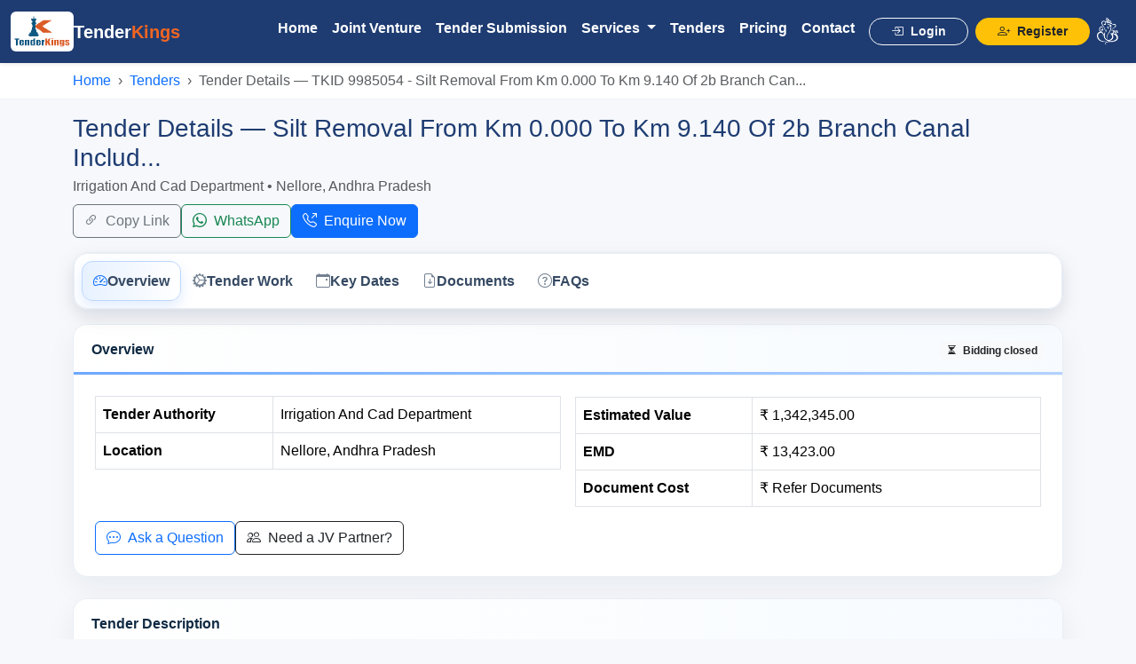

--- FILE ---
content_type: text/html; charset=UTF-8
request_url: https://www.tenderkings.com/tender/silt-removal-from-km---to-km---o-nellore-tenders-9985054
body_size: 13830
content:
<!DOCTYPE html>
<html lang="en">
<head>
  <meta charset="UTF-8" />
  <meta name="viewport" content="width=device-width, initial-scale=1.0" />
  <title>Silt Removal From Km 0.000 To Km 9.140 O... | Tender Details | TenderKings</title>
  
    <!-- Meta Description & Keywords -->
  <meta name="description" content="Silt Removal From Km 0.000 To Km 9.140 Of 2b Branch Canal Including 2r, 5r Majors And Its Minors Of 2b Branch Canal Of Ssg Main Canal">
  <meta name="keywords" content="Explore tenders for strip_tags(Str::limit($data-&gt;Work, 40)) with JV, vendor registration, and bid support from TenderKings. Find live opportunities now.">
  <meta name="author" content="TenderKings - www.tenderkings.com">
  <meta name="robots" content="index, follow">
  <meta name="category" content="Government Tenders, Vendor Registration, Bid Consultancy, Joint Venture Services">
  <meta name="csrf-token" content="A3sY0MqWVvNd9ndQqHkSoToBSFFkgQSFK96uicUv">

    <!-- Canonical URL -->
    <link rel="canonical" href="https://www.tenderkings.com/tender/silt-removal-from-km---to-km---o-nellore-tenders-9985054">

    <!-- Favicon & Apple Icon -->
    <link rel="shortcut icon" type="image/x-icon" href="https://www.tenderkings.com/frontend/images/favicon.ico">
    <!-- <link rel="apple-touch-icon" href="https://www.tenderkings.com/frontend/images/apple-icon.png"> -->

    <!-- Open Graph / Facebook / LinkedIn -->
    <meta property="og:title" content="Silt Removal From Km 0.000 To Km 9.140 O... | Tender Details | TenderKings">
    <meta property="og:description" content="Silt Removal From Km 0.000 To Km 9.140 Of 2b Branch Canal Including 2r, 5r Majors And Its Minors Of 2b Branch Canal Of Ssg Main Canal">
    <meta property="og:url" content="https://www.tenderkings.com/tender/silt-removal-from-km---to-km---o-nellore-tenders-9985054">
    <meta property="og:image" content="https://www.tenderkings.com/frontend/images/logo.png">
    <meta property="og:image:secure_url" content="https://www.tenderkings.com/frontend/images/logo.png">
    <meta property="og:type" content="website">
    <meta property="og:site_name" content="TenderKings">

    <!-- Twitter Card -->
    <meta name="twitter:title" content="Silt Removal From Km 0.000 To Km 9.140 O... | Tender Details | TenderKings">
    <meta name="twitter:description" content="Silt Removal From Km 0.000 To Km 9.140 Of 2b Branch Canal Including 2r, 5r Majors And Its Minors Of 2b Branch Canal Of Ssg Main Canal">
    <meta name="twitter:image" content="https://www.tenderkings.com/frontend/images/logo.png">
    <meta name="twitter:card" content="summary_large_image">

    <!-- JSON-LD Structured Data -->
    <script type="application/ld+json">
    {
      "@context": "https://schema.org",
      "@type": "ProfessionalService",
      "name": "TenderKings",
      "url": "https://www.tenderkings.com",
      "logo": "https://www.tenderkings.com/public/frontend/images/logo.png",
      "image": "https://www.tenderkings.com/public/frontend/images/logo.png",
      "description": "TenderKings helps businesses with government tender submission, vendor registration, and joint venture partnerships across India.",
      "areaServed": {
        "@type": "Country",
        "name": "India"
      },
      "address": {
        "@type": "PostalAddress",
        "addressCountry": "IN"
      },
      "contactPoint": {
        "@type": "ContactPoint",
        "telephone": "+91-9672022299",
        "contactType": "Customer Service",
        "areaServed": "IN",
        "availableLanguage": ["English", "Hindi"]
      },
      "sameAs": [
        "https://www.facebook.com/tenderkingsalert/",
        "https://www.instagram.com/tender.kings/",
        "https://in.linkedin.com/in/tenderkings"
      ],
      "hasOfferCatalog": {
        "@type": "OfferCatalog",
        "name": "TenderKings Services",
        "itemListElement": [
          {
            "@type": "Offer",
            "itemOffered": {
              "@type": "Service",
              "name": "Joint Venture Formation",
              "description": "We help businesses create legal and strategic joint ventures for tender participation."
            }
          },
          {
            "@type": "Offer",
            "itemOffered": {
              "@type": "Service",
              "name": "Tender Submission Service",
              "description": "End-to-end government tender submission on behalf of clients including documentation, bidding, and tracking."
            }
          },
          {
            "@type": "Offer",
            "itemOffered": {
              "@type": "Service",
              "name": "Vendor Registration",
              "description": "Vendor registration assistance for GEM, MSME, Railway, and other government portals."
            }
          }
        ]
      }
    }
    </script>
  <link rel="stylesheet" href="https://cdn.jsdelivr.net/npm/bootstrap@5.3.3/dist/css/bootstrap.min.css">
  <link rel="stylesheet" href="https://cdn.jsdelivr.net/npm/bootstrap-icons@1.10.5/font/bootstrap-icons.css">
  <style>
    body {
      font-family: 'Segoe UI', sans-serif;
      color: #1e3c72;
    }
    .navbar {
      background: #1e3c72;
    }
    .navbar-brand img {
      height: 45px;
      background: white;
      padding: 4px;
      border-radius: 6px;
    }
    .navbar-brand, .nav-link {
      color: #fff !important;
    }
    .hero {
      background: linear-gradient(135deg, #1e3c72, #f26522);
      color: white;
      padding: 120px 0;
      text-align: center;
    }
    .services, .trust, .why-choose, .cta, .form-section {
      padding: 60px 0;
    }
    .services {
      background: #f7f9fb;
    }
    .trust {
      background: #eaf0f6;
    }
    .trust-box {
      background: #fff;
      border-radius: 12px;
      padding: 20px;
      box-shadow: 0 0 10px rgba(0,0,0,0.1);
      text-align: center;
    }
    .service-icon {
      font-size: 40px;
      color: #f26522;
    }
    .cta {
      background: linear-gradient(135deg, #f26522, #1e3c72);
      color: white;
      text-align: center;
    }
    .testimonial {
      background: #fff8f1;
      padding: 60px 0;
    }
    .testimonial blockquote {
      font-style: italic;
    }
    .highlight-section {
      background: linear-gradient(120deg, #fef9f2, #f5e8da);
      padding: 70px 0;
      text-align: center;
    }
    .highlight-section h2 {
      font-size: 2.5rem;
      font-weight: bold;
      color: #f26522;
    }
    .highlight-section p {
      font-size: 1.2rem;
      color: #333;
    }
    footer {
      background-color: #1e3c72;
      color: #eee;
      padding: 30px 0;
    }
    footer a {
      color: #fff;
      text-decoration: none;
    }
    .maintitle{
      color:#f26522;
    }
    .navbar .btn-warning:hover {
      background-color: #e4571c;
      color: #fff;
    }

    .navbar .btn-outline-light:hover {
      background-color: #f8f9fa;
      color: #1e3c72;
    }
  </style>
  <style>
  :root{
    --accent:#0d6efd; --accent-weak:#e7f1ff; --ring:0 0 0 .25rem rgba(13,110,253,.15); --nav-h:72px;
  }
  body{scroll-behavior:smooth;background:#f6f8fb}
  .navbar{box-shadow:0 .25rem .75rem rgba(0,0,0,.08)}
  /* Breadcrumbs */
  .breadcrumbs-wrap{background:#fff;border-bottom:1px solid #eef2f7}
  .breadcrumb{margin:0;padding:.5rem 0}
  .breadcrumb .breadcrumb-item a{text-decoration:none}
  .breadcrumb .breadcrumb-item+.breadcrumb-item::before{content:"›"}
  /* Left Scrollspy Menu */
  #scrollspyMenu{border:1px solid #e9eef5;border-radius:1rem;background:#fff;box-shadow:0 .5rem 1.25rem rgba(20,40,80,.06)}
  @media (min-width:992px){.sticky-col{position:sticky;top:calc(var(--nav-h) + .75rem)}}
  .section-nav .nav-link{border-radius:.75rem;padding:.6rem .75rem;font-weight:600;color:#364a63!important;display:flex;align-items:center;gap:.6rem;transition:.2s ease;border:1px solid transparent}
  .section-nav .nav-link .bi{opacity:.7}
  .section-nav .nav-link:hover{background:#fff;border-color:#e9eef5;box-shadow:var(--ring);transform:translateY(-1px)}
  .section-nav .nav-link.active{background:linear-gradient(90deg,var(--accent-weak),#fff);color:#0b2d69;border-color:#bcd7ff;box-shadow:0 .4rem 1rem rgba(13,110,253,.12)}
  .section-nav .nav-link.active .bi{color:var(--accent);opacity:1}
  /* Mobile: horizontal scroller */
  @media (max-width:991.98px){.aside-wrap{margin-top:.5rem}.section-nav{overflow-x:auto;white-space:nowrap;display:flex;gap:.5rem;padding:.5rem}.section-nav .nav-link{display:inline-flex}}
  /* Section Cards */
  .section-card{border:1px solid #e9eef5;border-radius:1rem;overflow:hidden;background:#fff;box-shadow:0 .75rem 2rem rgba(18,38,63,.06)}
  .section-card .card-header{background:linear-gradient(90deg,#ffffff,#f7fbff);border-bottom:1px solid #edf2f7;padding:1rem 1.25rem;position:relative;font-weight:700;color:#102a43}
  .section-card .card-header::after{content:"";position:absolute;left:0;bottom:0;height:3px;width:100%;background:linear-gradient(90deg,var(--accent),#86b7fe);opacity:.6}
  .table caption{caption-side:top;font-weight:700;color:#1f3b57;padding-bottom:.25rem}
  .table thead th{background:#f8fbff;border-bottom:1px solid #e9eef5;font-weight:700;color:#1f3b57}
  .table tbody th[scope="row"]{font-weight:600}
  .section-anchor{scroll-margin-top:calc(var(--nav-h) + 18px)}
  /* Back to top */
  .back-to-top{position:fixed;right:1rem;bottom:5.5rem;z-index:1050;display:none;box-shadow:0 .5rem 1rem rgba(0,0,0,.15)}
  .back-to-top.show{display:inline-flex}
  /* Lead strip (sticky footer on mobile) */
  .lead-strip{position:fixed;left:0;right:0;bottom:0;z-index:1060;background:#0b1a3a;color:#fff;box-shadow:0 -10px 30px rgba(0,0,0,.2);padding:.6rem .75rem}
  .lead-strip .btn{border-radius:.85rem}
  @media(min-width:992px){.lead-strip{display:none}}
  /* Hero badge row */
  .hero-badges .badge{background:#eef4ff;color:#1846a3;border:1px solid #d9e7ff}
  /* Countdown pill */
  .countdown-pill{font-weight:700}
  /* CTA Card */

  .jv-cta{position:relative;border:0;border-radius:1.25rem;overflow:hidden;
    /*background:radial-gradient(1000px 500px at 100% -20%,#c9e2ff 0%,rgba(201,226,255,0) 40%),radial-gradient(800px 400px at -10% 120%,#ffdcdc 0%,rgba(255,220,220,0) 38%),linear-gradient(135deg,#0b1a3a 0%,#182b58 50%,#0b1a3a 100%);*/
    background: linear-gradient(135deg, #1e3c72, #f26522);
    color:#eef3ff;box-shadow:0 24px 60px rgba(10,26,58,.35)}
  .jv-cta::after{content:"";position:absolute;inset:0;background:radial-gradient(600px 250px at 20% 0%,rgba(255,255,255,.08) 0%,transparent 60%),radial-gradient(600px 250px at 80% 100%,rgba(255,255,255,.06) 0%,transparent 60%);pointer-events:none}
  .jv-cta .badge-premium{background:linear-gradient(90deg,#ffd479,#ffb54e);color:#2a1a00;font-weight:700;border:none}
  .jv-cta .cta-title{font-weight:800;letter-spacing:.2px}
  .jv-cta .sub{color:#cdd6ff}
  .jv-cta .list-check i{width:1.5rem;height:1.5rem}
  .jv-cta .btn-primary{background:linear-gradient(90deg,#7bb0ff,#3f7dff);border:0;box-shadow:0 10px 24px rgba(63,125,255,.35)}
  .jv-cta .btn-outline-light{border-color:rgba(255,255,255,.5);color:#fff}
  .jv-cta .btn-outline-light:hover{background:rgba(255,255,255,.1)}
  .jv-cta .trust{opacity:.9}
  .jv-cta .divider{height:1px;background:linear-gradient(90deg,transparent,rgba(255,255,255,.25),transparent)}
  /* Utility */
  .shadow-soft{box-shadow:0 .5rem 1.5rem rgba(18,38,63,.08)!important}
  .rounded-xl{border-radius:1rem}
  /* TOP scrollspy styles */
  .top-spy-wrap{position:sticky;top:calc(var(--nav-h) + .5rem);z-index:1030;background:#fff;border:1px solid #e9eef5;border-radius:1rem}
  .section-nav.section-top{display:flex;gap:.5rem;padding:.5rem;overflow-x:auto}
  .section-nav.section-top .nav-link{white-space:nowrap}
  /* Fancy gradient text for compact JV title */
  .gradient-text{background:linear-gradient(90deg,#7bb0ff,#3f7dff);-webkit-background-clip:text;background-clip:text;color:transparent}
  @media (max-width: 576px){
    #scrollspyMenu{
      display: none;
    }
  }
</style>
<!------------ document secure download css----------------->
<style>
.spin {
    animation: spin 1s linear infinite;
}
@keyframes spin {
    100% { transform: rotate(360deg); }
}
</style>
  
  
<!-- Google tag (gtag.js) -->
<script async src="https://www.googletagmanager.com/gtag/js?id=G-H0T3RFQP0H"></script>
<script>
  window.dataLayer = window.dataLayer || [];
  function gtag(){dataLayer.push(arguments);}
  gtag('js', new Date());

  gtag('config', 'G-H0T3RFQP0H');
</script>

</head>
<body>
<!-- Navbar -->
<nav class="navbar navbar-expand-lg navbar-dark sticky-top shadow-sm" style="background-color: #1e3c72;">
  <div class="container-fluid">
    <!-- Logo -->
    <a class="navbar-brand fw-bold d-flex align-items-center gap-2" href="https://www.tenderkings.com">
      <img src="https://www.tenderkings.com/frontend/images/logo.png" alt="TenderKings Logo" height="40" />
      <span class="d-none d-md-inline">Tender<span style="color:#f26522;">Kings</span></span>
    </a>

    <!-- Toggle for mobile -->
    <button class="navbar-toggler bg-white" type="button" data-bs-toggle="collapse" data-bs-target="#navbarNav">
      <!-- <span class="navbar-toggler-icon"></span> -->
       <i class="bi bi-list fs-3 text-dark"></i>
    </button>

    <!-- Menu -->
    <div class="collapse navbar-collapse justify-content-end" id="navbarNav">
      <ul class="navbar-nav fw-semibold">

        <!-- Home -->
        <li class="nav-item">
          <a class="nav-link text-white" href="https://www.tenderkings.com">Home</a>
        </li>
        <!--<li class="nav-item">
          <a class="nav-link text-white" href="https://www.tenderkings.com/about">About Us</a>
        </li>-->
        <!-- Highlighted Primary Services -->
        <li class="nav-item">
          <a class="nav-link text-white" href="https://www.tenderkings.com/joint-venture">Joint Venture</a>
        </li>
        <li class="nav-item">
          <a class="nav-link text-white" href="https://www.tenderkings.com/tender-submission">Tender Submission</a>
        </li>

        <!-- Services Dropdown -->
        <li class="nav-item dropdown">
          <a class="nav-link dropdown-toggle text-white" href="#" role="button" data-bs-toggle="dropdown">
            Services
          </a>
          <ul class="dropdown-menu dropdown-menu-dark">
            
            <li><a class="dropdown-item" href="https://www.tenderkings.com/vendor-apply"><i class="bi bi-check2-circle me-2"></i>Vendor Approval</a></li>
            <li><a class="dropdown-item" href="https://www.tenderkings.com/tender-information"><i class="bi bi-file-text me-2"></i>Tender Information</a></li>
            <li><a class="dropdown-item" href="https://www.tenderkings.com/sub-contractor"><i class="bi bi-person-workspace me-2"></i>Sub-Contractor</a></li>
            <li><a class="dropdown-item" href="https://www.tenderkings.com/service-auction"><i class="bi bi-hammer me-2"></i>Auction Material</a></li>
            <li><a class="dropdown-item" href="https://www.tenderkings.com/service-gem-registration"><i class="bi bi-diamond me-2"></i>GeM Registration</a></li>
            <li><a class="dropdown-item" href="https://www.tenderkings.com/service-career"><i class="bi bi-people-fill me-2"></i>Career & Manpower</a></li>
            <li><a class="dropdown-item" href="https://www.tenderkings.com/service-registration-certificate"><i class="bi bi-patch-check me-2"></i>Registration / Certificate</a></li>
            <li><a class="dropdown-item" href="https://www.tenderkings.com/service-license"><i class="bi bi-award me-2"></i>License</a></li>
            <li><a class="dropdown-item" href="https://www.tenderkings.com/service-dsc"><i class="bi bi-key me-2"></i>Digital Signature Certificate</a></li>

          </ul>
        </li>

        <!-- Tenders Dropdown 
        <li class="nav-item dropdown">
          <a class="nav-link dropdown-toggle text-white" href="#" role="button" data-bs-toggle="dropdown">
            Tenders
          </a>
          <ul class="dropdown-menu dropdown-menu-dark">
            <li><a class="dropdown-item" href="#">All Tenders</a></li>
            <li><a class="dropdown-item" href="#">GeM</a></li>
            <li><a class="dropdown-item" href="#">Railway</a></li>
          </ul>
        </li>-->
        <li class="nav-item">
          <a class="nav-link text-white" href="https://www.tenderkings.com/tenders">Tenders</a>
        </li>
        <!-- Pricing -->
        <li class="nav-item">
          <a class="nav-link text-white" href="https://www.tenderkings.com/plan">Pricing</a>
        </li>

        <!-- Contact -->
        <li class="nav-item">
          <a class="nav-link text-white" href="https://www.tenderkings.com/contact">Contact</a>
        </li>

        <!-- Login/Register 
        <li class="nav-item">
          <a class="nav-link text-white" href="https://www.tenderkings.com/login">Login</a>
        </li>
        <li class="nav-item">
          <a class="nav-link text-white" href="https://www.tenderkings.com/register">Register</a>
        </li>-->
        <!-- Login/Register Buttons -->
                <li class="nav-item mt-2 ms-2">
          <a class="btn btn-outline-light btn-sm px-4 rounded-pill fw-semibold" href="https://www.tenderkings.com/login">
            <i class="bi bi-box-arrow-in-right me-1"></i> Login
          </a>
        </li>
        <li class="nav-item mt-2 ms-2">
          <a class="btn btn-warning btn-sm px-4 rounded-pill fw-semibold text-dark" href="https://www.tenderkings.com/register">
            <i class="bi bi-person-plus me-1"></i> Register
          </a>
        </li>
                <li class="nav-item">
          <a class="nav-link text-white" href="https://www.tenderkings.com"><img src="https://www.tenderkings.com/frontend/images/ganesh.png" width="24" alt="Ganesh Icon">
        </a>
        </li>
      </ul>
    </div>
  </div>
</nav>
<div class="breadcrumbs-wrap">
  <nav class="container" aria-label="breadcrumb">
    <ol class="breadcrumb py-2">
      <li class="breadcrumb-item"><a href="https://www.tenderkings.com">Home</a></li>
      <li class="breadcrumb-item"><a href="https://www.tenderkings.com/findtenders">Tenders</a></li>
      <li class="breadcrumb-item active" aria-current="page">Tender Details — TKID 9985054 - Silt Removal From Km 0.000 To Km 9.140 Of 2b Branch Can...</li>
    </ol>
  </nav>
</div>

<!-- HERO: Title + quick actions -->
<header class="container my-3">
  <div class="d-flex flex-wrap align-items-start justify-content-between gap-2">
    <div>
      <h1 class="h3 mb-1">Tender Details — Silt Removal From Km 0.000 To Km 9.140 Of 2b Branch Canal Includ...</h1>
      <p class="text-muted mb-2">Irrigation And Cad Department • Nellore, Andhra Pradesh</p>
      <!-- <div class="hero-badges d-flex flex-wrap gap-2">
        <span class="badge rounded-pill"><i class="bi bi-shield-check me-1"></i> Verified Source</span>
        <span class="badge rounded-pill"><i class="bi bi-clock me-1"></i> Updated 0 seconds ago</span>
        <span class="badge rounded-pill"><i class="bi bi-eye me-1"></i> Popular</span>
      </div> -->
    </div>
    <div class="d-flex flex-wrap gap-2">
      <button class="btn btn-outline-secondary" id="btnCopy"><i class="bi bi-link-45deg me-1"></i> Copy Link</button>
      <a class="btn btn-outline-success" target="_blank" rel="noopener" id="btnWa"><i class="bi bi-whatsapp me-1"></i> WhatsApp</a>
      <button class="btn btn-primary" data-bs-toggle="modal" data-bs-target="#enquiryModal"><i class="bi bi-telephone-outbound me-1"></i> Enquire Now</button>
    </div>
  </div>
</header>

<div class="container">
  <!-- Top Scrollspy -->
  <div class="top-spy-wrap shadow-soft rounded-xl mb-3">
    <div id="scrollspyMenu" class="section-nav section-top nav nav-pills">
      <a class="nav-link" href="#overview"><i class="bi bi-speedometer2" aria-hidden="true"></i> <span>Overview</span></a>
      <a class="nav-link" href="#description"><i class="bi bi-gear-wide-connected" aria-hidden="true"></i> <span>Tender Work</span></a>
            <a class="nav-link" href="#dates"><i class="bi bi-calendar-event" aria-hidden="true"></i> <span>Key Dates</span></a>
      <a class="nav-link" href="#documents"><i class="bi bi-file-earmark-arrow-down" aria-hidden="true"></i> <span>Documents</span></a>
                  <a class="nav-link" href="#faq"><i class="bi bi-question-circle" aria-hidden="true"></i> <span>FAQs</span></a>
    </div>
  </div>
  <div class="row g-4">
    <!-- Left Scrollspy -->
    

    <!-- Main Content -->
    <main class="col-12" data-bs-spy="scroll" data-bs-target="#scrollspyMenu" data-bs-offset="100" tabindex="0">
      
      <!-- Overview -->
      <section id="overview" class="section-anchor section-card card">
        <div class="card-header d-flex align-items-center justify-content-between">
          <span>Overview</span>
          <span class="badge bg-light text-dark countdown-pill" id="countdownText">
                          <i class="bi bi-hourglass-split me-1"></i>
              Bidding closed
                      </span>
        </div>
        <div class="card-body p-4">
          <div class="row g-3">
            <div class="col-12 col-md-6">
              <table class="table table-bordered align-middle mb-0">
                <caption class="visually-hidden">High-level tender details</caption>
                <tbody>
                                    <tr><th scope="row">Tender Authority</th><td>Irrigation And Cad Department</td></tr>
                  <tr><th scope="row">Location</th><td>Nellore, Andhra Pradesh</td></tr>
                </tbody>
              </table>
            </div>
            <div class="col-12 col-md-6">
              <table class="table table-bordered align-middle mb-0">
                <tbody>
                  <tr><th scope="row" style="width:38%">Estimated Value</th><td>₹ 1,342,345.00</td></tr>
                  <tr><th scope="row">EMD</th><td>₹ 13,423.00</td></tr>
                  <tr><th scope="row">Document Cost</th><td>₹ Refer Documents</td></tr>
                </tbody>
              </table>
            </div>
          </div>
          <div class="mt-3 d-flex flex-wrap gap-2">
            <button class="btn btn-outline-primary" data-bs-toggle="modal" data-bs-target="#enquiryModal"><i class="bi bi-chat-dots me-1"></i> Ask a Question</button>
            <a href="https://www.tenderkings.com/services/jv/start?tender=9985054" class="btn btn-outline-dark" data-bs-toggle="modal" data-bs-target="#enquiryModal"><i class="bi bi-people me-1"></i> Need a JV Partner?</a>

            <!-- <button id="btnWatch" class="btn btn-outline-secondary"><i class="bi bi-bell me-1"></i> Watchlist</button> -->
          </div>
        </div>
      </section>

      <!-- Tender Description -->
      <section id="description" class="section-anchor section-card card mt-4">
        <div class="card-header">Tender Description</div>
        <div class="card-body p-4">
          <p class="mb-0">Silt Removal From Km 0.000 To Km 9.140 Of 2b Branch Canal Including 2r, 5r Majors And Its Minors Of 2b Branch Canal Of Ssg Main Canal</p>
        </div>
      </section>

      <!-- Conversion CTA (JV) -->
      <div class="card jv-cta my-4">
        <div class="card-body p-4 p-lg-5">
          <div class="d-flex flex-wrap align-items-center justify-content-between mb-3">
            <span class="badge badge-premium rounded-pill px-3 py-2"><i class="bi bi-stars me-1"></i> Premium JV Support</span>
                                                </div>
          <div class="row g-4 align-items-center">
            <div class="col-lg-7">
              <h6 class="cta-title mb-1"><span class="gradient-text"><i class="bi bi-stars me-1"></i> JV for this Tender</span></h6>
              <p class="sub small text-light mb-2">Faster paperwork • Compliant docs • Right partners</p>
              <div class="d-flex flex-wrap gap-2 mb-2">
                <button type="button" class="badge bg-light text-dark border js-open-enquiry"><i class="bi bi-patch-check-fill me-1"></i> MoU & Docs</button>
                <button type="button" class="badge bg-light text-dark border js-open-enquiry"><i class="bi bi-diagram-3 me-1"></i> Workshare</button>
                <button type="button" class="badge bg-light text-dark border js-open-enquiry"><i class="bi bi-lightning-charge me-1"></i> Quick Turnaround</button>
              </div>
              <p class="sub small mb-3">Compact JV pack: MoU + compliance + roles + timelines — delivered against your bid deadline.</p>
              <div class="row list-check gy-2">
                <div class="col-sm-6 d-flex align-items-start gap-2"><i class="bi bi-patch-check-fill text-success fs-5"></i><div>Custom JV Agreement &amp; MoU</div></div>
                <div class="col-sm-6 d-flex align-items-start gap-2"><i class="bi bi-shield-lock-fill text-success fs-5"></i><div>PQC &amp; compliance paperwork</div></div>
                <div class="col-sm-6 d-flex align-items-start gap-2"><i class="bi bi-diagram-3-fill text-success fs-5"></i><div>Workshare &amp; risk allocation</div></div>
                <div class="col-sm-6 d-flex align-items-start gap-2"><i class="bi bi-lightning-charge-fill text-success fs-5"></i><div>Fast turnaround</div></div>
              </div>
              <div class="mt-3 d-flex flex-wrap gap-2">
                <button type="button" class="btn btn-primary btn-sm px-3 js-open-enquiry"><i class="bi bi-gem me-1"></i> Start JV</button>
                <button type="button" class="btn btn-outline-light btn-sm px-3 js-open-enquiry"><i class="bi bi-telephone-outbound me-1"></i> Talk to Expert</button>
              </div>
                              <small class="d-block mt-3 text-info"><i class="bi bi-info-circle me-1"></i>We align delivery to your deadline (27-Nov-2023).</small>
                          </div>
            <div class="col-lg-5">
              <div class="bg-white rounded-4 p-3 p-md-4 text-dark shadow">
                <div class="d-flex align-items-center gap-2 mb-2"><i class="bi bi-trophy-fill text-warning fs-4"></i><h5 class="mb-0 fw-bold">JV Essentials Checklist</h5></div>
                <ul class="mb-4 ps-3">
                  <li>Lead &amp; Partner credentials (experience, turnover)</li>
                  <li>Profit share / Workshare matrix</li>
                  <li>Board/Partner resolutions &amp; authorizations</li>
                  <li>JV Agreement / MoU (stamp &amp; notarization)</li>
                  <li>Bid-specific annexures &amp; declarations</li>
                </ul>
                <div class="divider mb-3"></div>
                <div class="d-flex align-items-center flex-wrap gap-3">
                  <div class="d-flex align-items-center gap-2"><i class="bi bi-shield-check text-success"></i> Compliant Docs</div>
                  <div class="d-flex align-items-center gap-2"><i class="bi bi-clock-history text-primary"></i> Fast Turnaround</div>
                  <div class="d-flex align-items-center gap-2"><i class="bi bi-people-fill text-info"></i> Dedicated Expert</div>
                </div>
              </div>
            </div>
          </div>
        </div>
      </div>

      <!-- Items -->
            
      <!-- Key Dates -->
      <section id="dates" class="section-anchor section-card card mt-4" aria-labelledby="dates-title">
        <div class="card-header" id="dates-title">Key Dates</div>
        <div class="card-body p-4">
          <table class="table table-bordered mb-0">
            <caption>Tender timeline</caption>
            <tbody>
              <tr>
                <tr>
                <th scope="row">Publish Date</th>
                <td>
                                    Mon 20th November, 2023
                </td>
              </tr>
                <th scope="row" style="width:38%">Bid Submission Deadline</th>
                <td>
                   Mon 27th November, 2023 <small class="text-muted ms-2" id="liveCountdown"></small>
                                  </td>
              </tr>
              <tr>
                <th scope="row">Bid Opening</th>
                <td>
                                    Mon 20th November, 2023
                </td>
              </tr>
            </tbody>
          </table>
        </div>
      </section>

      <!-- Documents -->
      <section id="documents" class="section-anchor section-card card mt-4" aria-labelledby="docs-title">
        <div class="card-header" id="docs-title">Documents</div>
        <div class="card-body p-4">
          <table class="table table-bordered align-middle mb-0">
            <caption>Official tender documents</caption>
            <thead><tr><th>Document Name</th><th style="width:220px">Action</th></tr></thead>
            <tbody>
              <tr>
                <th scope="row">Tender Notice</th>
                <td>
                                      <button class="btn btn-sm btn-warning" data-bs-toggle="modal" data-bs-target="#enquiryModal"><i class="bi bi-lock"></i> Sign Up to Download</button>
                                    <!-- <button class="btn btn-sm btn-outline-secondary ms-1" id="remindBtn"><i class="bi bi-alarm"></i> Remind before deadline</button> -->
                </td>
              </tr>
                          </tbody>
          </table>
          <div id="download-error" class="alert alert-danger mt-2" style="display:none;"></div>
        </div>
      </section>

      <!-- Corrigendum (fixed columns) -->
            <!-- Bidder Details -->
      
      <!-- FAQ (SEO + Objection handling) -->
      <section id="faq" class="section-anchor section-card card mt-4">
        <div class="card-header">FAQs</div>
        <div class="card-body p-4">
          <div class="accordion" id="faqAcc">
            <div class="accordion-item">
              <h2 class="accordion-header" id="q1"><button class="accordion-button" type="button" data-bs-toggle="collapse" data-bs-target="#a1">How can I participate in this tender?</button></h2>
              <div id="a1" class="accordion-collapse collapse show" data-bs-parent="#faqAcc"><div class="accordion-body">Sign up, download the bid documents, and submit as per the Key Dates. Need help? <a href="#" data-bs-toggle="modal" data-bs-target="#enquiryModal">Talk to an expert</a>.</div></div>
            </div>
            <div class="accordion-item">
              <h2 class="accordion-header" id="q2"><button class="accordion-button collapsed" type="button" data-bs-toggle="collapse" data-bs-target="#a2">Can you support JV formation / documentation?</button></h2>
              <div id="a2" class="accordion-collapse collapse" data-bs-parent="#faqAcc"><div class="accordion-body">Yes—JV MoU, compliance, share matrix, and end-to-end guidance. <a href="" data-bs-toggle="modal" data-bs-target="#enquiryModal">Start here</a>.</div></div>
            </div>
            <div class="accordion-item">
              <h2 class="accordion-header" id="q3"><button class="accordion-button collapsed" type="button" data-bs-toggle="collapse" data-bs-target="#a3">Do you provide bid drafting & pricing support?</button></h2>
              <div id="a3" class="accordion-collapse collapse" data-bs-parent="#faqAcc"><div class="accordion-body">We can help with PQC, technical compliance, and pricing strategies. <a href="#" data-bs-toggle="modal" data-bs-target="#enquiryModal">Enquire now</a>.</div></div>
            </div>
          </div>
        </div>
      </section>

      <div class="pb-5"></div>
    </main>
  </div>
</div>

<!-- Sticky lead strip (mobile) -->
<div class="lead-strip">
  <div class="d-flex align-items-center justify-content-between">
    <div class="small">Have questions about <strong>TKID 9985054</strong>?</div>
    <div class="d-flex gap-2">
      <button class="btn btn-outline-light btn-sm" data-bs-toggle="modal" data-bs-target="#enquiryModal"><i class="bi bi-chat"></i> Enquire</button>
      <a class="btn btn-primary btn-sm" id="leadWa"><i class="bi bi-whatsapp"></i> WhatsApp</a>
    </div>
  </div>
</div>

<!-- Back to top -->
<button id="backTop" class="btn btn-dark rounded-pill back-to-top" aria-label="Back to top"><i class="bi bi-arrow-up"></i></button>

<!-- Enquiry Modal (micro-conversion) -->
<div class="modal fade" id="enquiryModal" tabindex="-1" aria-hidden="true">
  <div class="modal-dialog modal-dialog-centered">
    <div class="modal-content shadow-soft rounded-xl">
      <div class="modal-header">
        <h5 class="modal-title">Enquire about TKID 9985054</h5>
        <button type="button" class="btn-close" data-bs-dismiss="modal" aria-label="Close"></button>
      </div>
     
      <form id="contactForm">
            <input type="hidden" name="_token" value="A3sY0MqWVvNd9ndQqHkSoToBSFFkgQSFK96uicUv" autocomplete="off">        <div class="modal-body">    
          <div class="row g-3">
            <div class="col-md-6">
              <input type="text" class="form-control" name="name" placeholder="Your Name" required>
            </div>
            <div class="col-md-6">
              <input type="email" class="form-control" name="email" placeholder="Email Address" required>
            </div>
            <div class="col-md-6">
              <input type="text" class="form-control" name="phone" placeholder="Phone Number" required>
            </div>
            <div class="col-md-6">
              <input type="text" class="form-control" name="company_name" placeholder="Company Name">
            </div>
            <div class="col-12">
              <textarea class="form-control" name="message" rows="4" placeholder="Tell us about your requirement..."></textarea>
            </div>
            <div class="col-12 text-center">
              <input type="hidden" name="source" value="9985054"> 
            </div>
          </div>
          <div class="modal-footer d-flex justify-content-between">
            <div class="small text-muted"><i class="bi bi-shield-check me-1"></i> We respect your privacy.</div>
            <button type="submit" class="btn btn-primary"><i class="bi bi-send me-1"></i> Submit</button>
          </div>
        </div>  
      </form>
      <div id="formAlert" class="mt-3"></div>

    </div>
  </div>
</div>
<!-- Footer -->
<footer class="text-white pt-5 pb-3" style="background: linear-gradient(135deg, #1e3c72, #f26522);">
  <div class="container">
    <div class="row text-center text-md-start">
      
      <!-- Logo & About -->
      <div class="col-md-4 mb-4">
        <h5 class="fw-bold mb-3">
          <img src="https://www.tenderkings.com/frontend/images/logo.png" alt="Logo" height="32" class="me-2">
          Tender<span style="color:#ffd54f;">Kings</span>
        </h5>
        <p style="line-height: 1.6;">
          JV Tender Support helps businesses secure government tenders, joint ventures, and sub-contracts with expert guidance and professional support across India.
        </p>
      </div>

      <!-- Quick Links -->
      <div class="col-md-2 mb-4">
        <h6 class="fw-bold text-uppercase mb-3">Quick Links</h6>
        <ul class="list-unstyled">
          <li><a href="https://www.tenderkings.com" class="text-white text-decoration-none d-block mb-2">Home</a></li>
          <li><a href="https://www.tenderkings.com/about" class="text-white text-decoration-none d-block mb-2">About</a></li>
           <li><a href="https://www.tenderkings.com/contact" class="text-white text-decoration-none d-block mb-2">Contact</a></li>
          <!-- <li><a href="https://www.tenderkings.com/about" class="text-white text-decoration-none d-block">Register</a></li> -->
        </ul>
      </div>

      <!-- Services -->
      <div class="col-md-3 mb-4">
        <h6 class="fw-bold text-uppercase mb-3">Our Services</h6>
        <ul class="list-unstyled">
          <li><a href="https://www.tenderkings.com/joint-venture" class="text-white text-decoration-none d-block mb-2">Joint Venture</a></li>
          <li><a href="https://www.tenderkings.com/tender-submission" class="text-white text-decoration-none d-block mb-2">Tender Submission</a></li>
          <li><a href="https://www.tenderkings.com/service-gem-registration" class="text-white text-decoration-none d-block mb-2">Gem Registration</a></li>
          <li><a href="https://www.tenderkings.com/service-dsc" class="text-white text-decoration-none d-block mb-2">Digital Signature</a></li>
          <li><a href="https://www.tenderkings.com/terms-and-conditions" class="text-white text-decoration-none d-block mb-2">Terms And Conditions</a></li>
          <li><a href="https://www.tenderkings.com/privacy-policy" class="text-white text-decoration-none d-block">Privacy Policy</a></li>
        </ul>
      </div>

      <!-- Contact Info -->
      <div class="col-md-3 mb-4">
        <h6 class="fw-bold text-uppercase mb-3">Contact Us</h6>
        <p class="mb-2"><i class="bi bi-envelope me-2"></i> <a href="mailto:info@tenderkings.com" class="text-white text-decoration-none">info@tenderkings.com</a></p>
        <p class="mb-2"><i class="bi bi-telephone me-2"></i> +91 96720 22299</p>
        <p><i class="bi bi-geo-alt me-2"></i> 33&34 VM Tower , Sundar Nagar Scheme,Maharana Pratap road, Vaishali Nager, Jaipur (Raj)-302021</p>

        <!-- Social Icons -->
        <div class="mt-3">
          <a href="https://www.facebook.com/tenderkingsalert/" class="text-white me-3"><i class="bi bi-facebook"></i></a>
          <a href="https://wa.me/919672022299" class="text-white me-3"><i class="bi bi-whatsapp"></i></a>
          <a href="https://in.linkedin.com/in/tenderkings" class="text-white me-3"><i class="bi bi-linkedin"></i></a>
          <!-- <a href="#" class="text-white"><i class="bi bi-globe"></i></a> -->
        </div>
      </div>

    </div>

    <!-- Bottom Line -->
    <div class="text-center mt-4 border-top pt-3" style="border-color: rgba(255,255,255,0.2);">
      <small>© 2025 JV Tender Support. All Rights Reserved.</small>
    </div>
  </div>
</footer>
 
    <!-- Inquiry Popup Modal -->
<div class="modal fade" id="inquiryPopup" tabindex="-1">
    <div class="modal-dialog modal-dialog-centered modal-xl">
        <div class="modal-content border-0" style="border-radius:20px; overflow:hidden;">
          <button type="button" class="btn-close position-absolute top-0 end-0 m-3"
                    data-bs-dismiss="modal" aria-label="Close"></button>
                    
            <div class="row g-0">

                <!-- LEFT SIDE: CONTENT -->
                <div class="col-md-6 d-flex align-items-center p-4 text-white"
                     style="background: linear-gradient(135deg, #1e3c72, #f26522);">

                    <div>
                        <h2 class="fw-bold mb-3">Grow Your Business with TenderKings</h2>
                        <p class="mb-4" style="color:#fff3e6;">
                            Unlock government opportunities, get expert support, and increase your success rate.
                        </p>

                        <div class="mb-3">
                            <h5 class="fw-bold text-white"><i class="bi bi-people-fill"></i> Joint Venture Support</h5>
                            <p style="color:#fff3e6;">We help you connect with strong partners for high-value tenders.</p>
                        </div>

                        <div>
                            <h5 class="fw-bold text-white"><i class="bi bi-file-earmark-check-fill"></i> Tender Submission</h5>
                            <p style="color:#fff3e6;">From document preparation to final submission — complete support.</p>
                        </div>
                    </div>
                </div>

                <!-- RIGHT SIDE: FORM -->
                <div class="col-md-6 p-4" style="background:#fff3e6;">
                    <h4 class="fw-bold mb-3" style="color:#1e3c72;">Get Free Consultation</h4>

                    <form id="inquiryForm">

                        <div class="mb-3">
                            <label class="form-label fw-bold" style="color:#1e3c72;">Name</label>
                            <input type="text" class="form-control" id="inq_name" required>
                        </div>

                        <div class="mb-3">
                            <label class="form-label fw-bold" style="color:#1e3c72;">Company Name</label>
                            <input type="text" class="form-control" id="inq_company" required>
                        </div>

                        <div class="mb-3">
                            <label class="form-label fw-bold" style="color:#1e3c72;">Email</label>
                            <input type="email" class="form-control" id="inq_email" required>
                        </div>

                        <div class="mb-3">
                            <label class="form-label fw-bold" style="color:#1e3c72;">Mobile</label>
                            <input type="text" class="form-control" id="inq_mobile" required>
                        </div>

                        <div class="mb-3">
                            <label class="form-label fw-bold" style="color:#1e3c72;">Looking For</label>
                            <textarea id="inq_for" class="form-control"></textarea>
                            
                        </div>

                        <button class="btn w-100 text-white py-2 fw-bold"
                                style="background:#f26522; border-radius:8px;">
                            Submit Inquiry
                        </button>

                    </form>

                    <!-- FEEDBACK AREA -->
                    <div id="popupformFeedback" style="display:none;">
                        <div id="popupfeedbackMessage" class="alert mb-3"></div>
                    </div>

                </div>
            </div>

        </div>
    </div>
</div>

<script src="https://cdnjs.cloudflare.com/ajax/libs/jquery/3.6.4/jquery.min.js"></script>
<script src="https://cdn.jsdelivr.net/npm/bootstrap@5.3.3/dist/js/bootstrap.bundle.min.js"></script>
<script>
  const heroCarousel = document.querySelector('#heroCarousel');
  if(heroCarousel){
    new bootstrap.Carousel(heroCarousel, {
      interval: 3500,
      ride: 'carousel'
    });
  }
</script>
<!-- JSON-LD: BreadcrumbList + WebPage -->
        
<script type="application/ld+json">
{
  "@context": "https://schema.org",
  "@type": "Event",
  "url": "https://www.tenderkings.com/tender/silt-removal-from-km---to-km---o-nellore-tenders-9985054",
  "image": "https://www.tenderkings.com/frontend/images/favicon.ico",
  "name": "Irrigation And Cad Department",
  "description": "Silt Removal From Km 0 000 To Km 9 140 Of 2b Branch Canal Including 2r  5r Majors And Its Minors Of  Joint Venture and subcontractor support available.",
  "startDate": "2023-11-21",
  "endDate": "2023-11-27",
  "eventStatus": "https://schema.org/EventScheduled",
  "eventAttendanceMode": "https://schema.org/MixedEventAttendanceMode",
  "location": {
    "@type": "Place",
    "name": "Irrigation And Cad Department",
    "address": {
      "@type": "PostalAddress",
      "addressLocality": "Nellore",
      "addressRegion": "Andhra Pradesh"
    }
  },
  "offers": {
    "@type": "Offer",
    "priceCurrency": "INR",
    "price": 0,
    "validFrom": "2023-11-21",
    "validThrough": "2023-11-27",
    "availability": "https://schema.org/LimitedAvailability",
    "url": "https://www.tenderkings.com/tender/silt-removal-from-km---to-km---o-nellore-tenders-9985054",
    "name": "Irrigation And Cad Department"
  },
  "organizer": {
    "@type": "Organization",
    "name": "Irrigation And Cad Department",
    "url": "https://www.tenderkings.com/department/irrigation-and-cad-department-tenders"
  },
  "performer": {
    "@type": "Organization",
    "name": "Irrigation And Cad Department"
  }
}
</script>
  <script type="application/ld+json">
  {
    "@context":"https://schema.org",
    "@graph":[
      {
        "@type":"BreadcrumbList",
        "itemListElement":[
          {"@type":"ListItem","position":1,"name":"Home","item":"https://www.tenderkings.com"},
          {"@type":"ListItem","position":2,"name":"Tenders","item":"https://www.tenderkings.com/findtenders"},
          {"@type":"ListItem","position":3,"name":"ap_688415","item":"https://www.tenderkings.com/tender/silt-removal-from-km---to-km---o-nellore-tenders-9985054"}
        ]
      },
      {
        "@type":"WebPage",
        "name":"Tender Details: ap_688415 — Irrigation And Cad Department",
        "url":"https://www.tenderkings.com/tender/silt-removal-from-km---to-km---o-nellore-tenders-9985054",
        "description":"Official tender details with items, specifications, dates, and documents."
      }
    ]
  }
  </script>
<script>
  // Back to top
(function(){
const btn = document.getElementById('backTop');
window.addEventListener('scroll',()=>{ btn.classList.toggle('show', window.scrollY>400); });
btn?.addEventListener('click',()=> window.scrollTo({top:0,behavior:'smooth'}));
})();


// Copy link
(function(){
const btn = document.getElementById('btnCopy');
if(!btn) return;
btn.addEventListener('click', async ()=>{
try{ await navigator.clipboard.writeText(window.location.href); btn.innerHTML='<i class="bi bi-check2"></i> Copied'; setTimeout(()=>btn.innerHTML='<i class="bi bi-link-45deg me-1"></i> Copy Link',1500);}catch(e){alert('Copy failed');}
});
})();


// WhatsApp deep links
(function(){
const text = encodeURIComponent('Enquiry for TKID 9985054 (Silt Removal From Km 0.000 To Km 9.140 Of 2b Branch Canal Including 2r, 5r Major...) — https://www.tenderkings.com/tender/silt-removal-from-km---to-km---o-nellore-tenders-9985054');
//const wa = 'https://wa.me/?text='+text;
const wa = 'https://api.whatsapp.com/send?phone=919672352299&text='+text;
const btn1 = document.getElementById('btnWa');
const btn2 = document.getElementById('leadWa');
if(btn1) btn1.href = wa; if(btn2) btn2.href = wa;
})();


// Watchlist (frontend only demo)
(function(){
const b = document.getElementById('btnWatch'); if(!b) return;
let on = false; b.addEventListener('click',()=>{ on=!on; b.classList.toggle('btn-outline-secondary',!on); b.classList.toggle('btn-success',on); b.innerHTML = on? '<i class="bi bi-bell-fill me-1"></i> Watching' : '<i class="bi bi-bell me-1"></i> Watchlist'; });
})();


// Live countdown (HH:MM left)
(function(){
const label = document.getElementById('liveCountdown');
const deadline = new Date("2023-11-27T00:00:00+00:00");
function tick(){
const diff = deadline - new Date();
if(diff<=0){ label && (label.textContent = '• Closed'); return; }
const h = Math.floor(diff/3.6e6), m = Math.floor((diff%3.6e6)/6e4);
label && (label.textContent = `• ${h}h ${m}m left`);
}
tick(); setInterval(tick, 60000);
})();


// Simple scrollspy activation
const spyEl = document.querySelector('main[data-bs-spy="scroll"]');
if(spyEl && bootstrap?.ScrollSpy){ new bootstrap.ScrollSpy(spyEl, { target: '#scrollspyMenu', offset: 120 }); }


// Remind before deadline (stub: open modal prefilled)
(function(){
const r = document.getElementById('remindBtn'); if(!r) return;
r.addEventListener('click', function(){
const sel = document.querySelector('#enquiryModal select[name="need"]');
if(sel){ sel.value = 'Only Documents Access'; }
const msg = document.querySelector('#enquiryModal textarea[name="message"]');
if(msg){ msg.value = 'Please remind me 24 hours before the bid submission deadline.'; }
const modal = new bootstrap.Modal(document.getElementById('enquiryModal')); modal.show();
});
})();
// Open enquiry modal from any JV CTA
(function(){
function openModal(prefill){
const modalEl = document.getElementById('enquiryModal');
if(!modalEl) return;
if(prefill){
const sel = modalEl.querySelector('select[name="need"]');
if(sel) sel.value = 'JV Partner / Documentation';
const msg = modalEl.querySelector('textarea[name="message"]');
if(msg && !msg.value) msg.value = 'Need JV support for TKID 9985054.';
}
const m = new bootstrap.Modal(modalEl); m.show();
}
document.querySelectorAll('.js-open-enquiry').forEach(el=>{
el.addEventListener('click', ()=> openModal(true));
});
})();


var boqitem = false;
var bpage = 2;
$("body").on('click','.btnboq_viewmore', function(){
  if (boqitem == false) {
    boqitem = true;
    var ntid = $(this).attr('data');
    var type = $(this).attr('data-type');
    //var page = $(this).attr('data-page');
    if(ntid != ""){
      $.ajax({
        'dataType': "json",
        'type': 'POST',
        'url': "https://www.tenderkings.com/boqitemspagewise",
        'data': {_token: $('meta[name="csrf-token"]').attr('content'),ntid:ntid,type:type,page:bpage},
        'cache': false,
        'success': function (data) {
          $(".boq_items > tbody").append(data.result.html);
          bpage++;
          boqitem = data.result.check;
          if(data.result.check == true){
            $(".btnboq_viewmore").hide();
          }
        }
      });
    }
  }
});

$('#contactForm').submit(function(e) {
    e.preventDefault();

    let form = $(this);
    let url = "https://www.tenderkings.com/contact-submit";
    let data = form.serialize();

    // Clear previous alert
    $('#formAlert').html('');

    $.ajax({
      type: "POST",
      url: url,
      data: data,
      dataType: "json",
      success: function(response) {
        if (response.status === 'success') {
          $('#formAlert').html(`<div class="alert alert-success">${response.message}</div>`);
          form[0].reset();
        }
      },
      error: function(xhr) {
        let errors = xhr.responseJSON.errors;
        let output = '<div class="alert alert-danger"><ul>';
        $.each(errors, function(key, value) {
          output += `<li>${value}</li>`;
        });
        output += '</ul></div>';
        $('#formAlert').html(output);
      }
    });
  });
// ScrollSpy
const scrollSpy = new bootstrap.ScrollSpy(document.body, {
  target: '#scrollspyMenu',
  offset: 72
});

// Back-to-top toggle
const backTop = document.getElementById('backTop');
window.addEventListener('scroll', () => {
  if (window.scrollY > 400) backTop.classList.add('show');
  else backTop.classList.remove('show');
});
backTop.addEventListener('click', () => window.scrollTo({top:0, behavior:'smooth'}));
</script>
<!------------ document secure download js----------------->
<script>
document.addEventListener("click", async function(e) {
    if (!e.target.closest(".secure-download")) return;

    const btn = e.target.closest(".secure-download");
    const url = btn.dataset.url;
    const errorBox = document.getElementById("download-error");

    // Reset error
    errorBox.style.display = "none";
    errorBox.innerHTML = "";

    // OPTIONAL: loading state
    btn.disabled = true;
    btn.innerHTML = '<i class="bi bi-arrow-repeat spin"></i> Downloading...';

    try {
        const response = await fetch(url, {
            method: "GET",
            headers: { "X-Requested-With": "XMLHttpRequest" }
        });

        if (!response.ok) {
            const data = await response.json();
            errorBox.innerHTML = data.error;
            errorBox.style.display = "block";
            return;
        }

        const blob = await response.blob();

        let fileName = "download";
        const cd = response.headers.get("Content-Disposition");
        if (cd && cd.includes("filename=")) {
            fileName = cd.split("filename=")[1].replace(/"/g, "");
        }

        const link = document.createElement("a");
        link.href = window.URL.createObjectURL(blob);
        link.download = fileName;
        link.click();

    } catch (error) {
        errorBox.innerHTML = "Unexpected error occurred!";
        errorBox.style.display = "block";
    }

    btn.disabled = false;
    btn.innerHTML = '<i class="bi bi-download"></i> Download';
});
</script>
<script>
// =============================================
// Show popup only ONCE after 10 seconds
// Block for 1 hour after submit
// =============================================
let submittedAt = localStorage.getItem("inquiry_last_submit");
let now = Date.now();
let oneHour = 60 * 60 * 1000;

if (!submittedAt || now - submittedAt > oneHour) {
    // show only one time
    $(function(){
        setTimeout(function(){
            $("#inquiryPopup").modal("show");
        }, 10000);
    });
}

// =============================================
// Form Submit
// =============================================
$("#inquiryForm").on("submit", function(e){
    e.preventDefault();

    let formData = {
        name: $("#inq_name").val(),
        company_name: $("#inq_company").val(),
        email: $("#inq_email").val(),
        phone: $("#inq_mobile").val(),
        message: $("#inq_for").val(),
        source: 'model',
        _token: "A3sY0MqWVvNd9ndQqHkSoToBSFFkgQSFK96uicUv"
    };

    $.ajax({
        url: "https://www.tenderkings.com/contact-submit",
        method: "POST",
        data: formData,
        success: function(response){
            // Block popup for 1 hour
            localStorage.setItem("inquiry_last_submit", Date.now());

            $("#popupformFeedback").show();
            $("#popupfeedbackMessage")
                .removeClass()
                .addClass("alert alert-success")
                .html("🎉 Your inquiry has been submitted successfully. Our team will contact you shortly.");

            setTimeout(function(){
                $("#inquiryPopup").modal("hide");
            }, 3000);
            //alert("Thank you! Our team will contact you shortly.");
        },
        error: function(xhr){
            let errorText = "Something went wrong. Please try again.";

            if (xhr.responseJSON && xhr.responseJSON.errors) {
                let errors = xhr.responseJSON.errors;
                errorText = Object.values(errors).flat().join("<br>");
            }

            // Show error message
            $("#popupformFeedback").show();
            $("#popupfeedbackMessage")
                .removeClass()
                .addClass("alert alert-danger")
                .html("⚠️ " + errorText);
        }
    });
});
</script>
</body>
</html>



